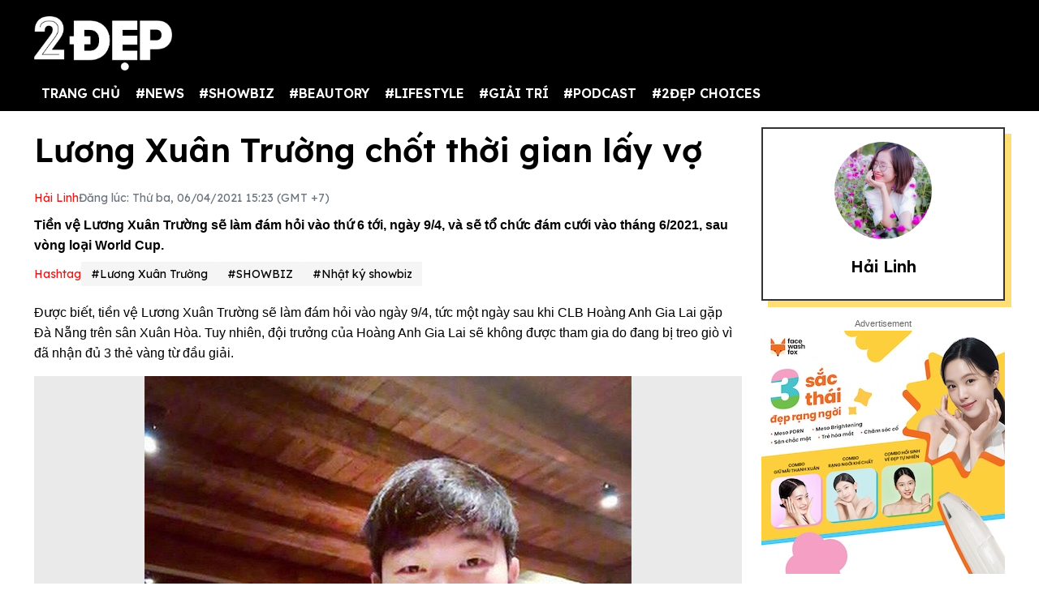

--- FILE ---
content_type: text/html; charset=UTF-8
request_url: https://2dep.vn/luong-xuan-truong-chot-thoi-gian-lay-vo-01108382.html
body_size: 15222
content:
<!DOCTYPE html>
<html lang="vi" xmlns="http://www.w3.org/1999/xhtml">
<head prefix="og: http://ogp.me/ns# fb: http://ogp.me/ns/fb# article: http://ogp.me/ns/article#">
<meta charset="utf-8"/>
<meta http-equiv="Content-Type" content="text/html; charset=utf-8" />
<meta http-equiv="x-ua-compatible" content="ie=edge" />
<meta http-equiv="content-language" itemprop="inLanguage" content="vi"/>
<title>Lương Xuân Trường chốt thời gian lấy vợ</title>
<meta name="robots" content="max-image-preview:large,index,follow,all" />
<meta name="GOOGLEBOT" content="max-image-preview:large,index,follow,all" />
<meta name="viewport" content="width=device-width,initial-scale=1,shrink-to-fit=no">
<meta name="language" content="vietnamese" />
<meta name="copyright" content="Copyright © 2020 by 2dep.vn" />
<meta name="description" content="Tiền vệ Lương Xuân Trường sẽ làm đám hỏi vào thứ 6 tới, ngày 9/4, và sẽ tổ chức đám cưới vào tháng 6/2021, sau vòng loại World Cup." />
<meta name="keywords" content="Lương Xuân Trường, Lương Xuân Trường cưới vợ, Ngô Mai Nhuệ Giang, Hoàng Anh Gia Lai, Công Phượng" />
<meta name="news_keywords" content="Lương Xuân Trường, Lương Xuân Trường cưới vợ, Ngô Mai Nhuệ Giang, Hoàng Anh Gia Lai, Công Phượng" />
<meta name="theme-color" content="#000">
<meta property="og:site_name" content="2dep.vn" />
<meta property="og:type" content="article" />
<meta property="og:locale" content="vi_VN" />
<meta property="og:title" itemprop="name" content="Lương Xuân Trường chốt thời gian lấy vợ" />
<meta property="og:url" itemprop="url" content="https://2dep.vn/luong-xuan-truong-chot-thoi-gian-lay-vo-01108382.html" />
<meta property="og:description" content="Tiền vệ Lương Xuân Trường sẽ làm đám hỏi vào thứ 6 tới, ngày 9/4, và sẽ tổ chức đám cưới vào tháng 6/2021, sau vòng loại World Cup." />
<meta property="og:image" itemprop="thumbnailUrl" content="https://media.2dep.vn/upload/nguyenkhanhlinh/2021/04/06/luong-xuan-truong-chot-thoi-gian-lay-vo-social-1617692943.jpg" />
<meta property="og:image:width" content="1200" />
<meta property="og:image:height" content="630" />
<link rel="canonical" href="https://2dep.vn/luong-xuan-truong-chot-thoi-gian-lay-vo-01108382.html" />
<link rel="amphtml" href="https://2dep.vn/amp/luong-xuan-truong-chot-thoi-gian-lay-vo-01108382.html" />
<link rel="shortcut icon" href="https://2dep.vn/favicon.ico" type="image/x-icon">
<link href="https://2dep.vn/apple-touch-icon.png" rel="apple-touch-icon" type="image/png"/>
<link href="https://2dep.vn/res2022/static/css/style.css?20230814v2" rel="stylesheet">
<link href="https://2dep.vn/res2022/static/css/mobile.css?20230814v2" rel="stylesheet">
<link href="https://2dep.vn/res2022/static/css/custom.css?20230830v11" rel="stylesheet">
<meta name="author" content="Hải Linh" />
<script type="application/ld+json">
    {
        "@context": "http://schema.org",
        "@type": "NewsArticle",
        "mainEntityOfPage":{ "@type":"WebPage", "@id":"https://2dep.vn/luong-xuan-truong-chot-thoi-gian-lay-vo-01108382.html" },
        "headline": "Lương Xuân Trường chốt thời gian lấy vợ",
        "description": "Tiền vệ Lương Xuân Trường sẽ làm đám hỏi vào thứ 6 tới, ngày 9/4, và sẽ tổ chức đám cưới vào tháng 6/2021, sau vòng loại World Cup.",
        "datePublished": "2021-04-06T15:23:00+07:00",
        "dateModified": "2021-04-06T15:25:54+07:00",
        "author": {
            "@type": "Person",
            "name": "Hải Linh",
            "url": "https://2dep.vn/auth/hai-linh-87.html"
        },
        "publisher": {
            "@type": "Organization",
            "name": "2ĐẸP",
            "logo":{ "@type":"ImageObject", "url":"https://2dep.vn/logo2dep.png", "width":500, "height":112 }
        },
        "image": {
            "@type": "ImageObject",
            "url": "https://media.2dep.vn/upload/nguyenkhanhlinh/2021/04/06/luong-xuan-truong-chot-thoi-gian-lay-vo-1-1617692943.jpg",
            "width": 1200,
            "height": 630
        }
    }
</script>
<script type="application/ld+json">
    {
    "@context": "http://schema.org",
    "@type": "BreadcrumbList",
    "itemListElement":
    [
        {
            "@type": "ListItem",
            "position": 1,
            "item":
            {
              "@id": "https://2dep.vn",
              "name": "Trang chủ"
            }
        },
        {
            "@type": "ListItem",
            "position": 2,
            "item":
            {
              "@id": "https://2dep.vn/showbiz.html",
              "name": "SHOWBIZ"
            }
        },
        {
            "@type": "ListItem",
            "position": 3,
            "item":
            {
              "@id": "https://2dep.vn/giai-tri.html",
              "name": "Nhật ký showbiz"
            }
        }

    ]
    }
</script>
<script type="application/ld+json">
    {
        "@context" : "http://schema.org",
        "@type" : "Organization",
        "name" : "2ĐẸP",
        "url" : "https://2dep.vn",
        "logo":{ "@type":"ImageObject", "url":"https://2dep.vn/logo2dep.png", "width":500, "height":112 }
    }
</script>
<script type="application/ld+json">
{
    "@context" : "http://schema.org",
    "@type" : "WebSite",
    "name" : "2ĐẸP",
    "alternateName" : "Tin tức tổng hợp 24h - Cập nhật tin hot tin online mỗi ngày về thời trang, giải trí, cuộc sống trên 2ĐẸP.",
    "url" : "https://2dep.vn"}
</script>
<script type="application/ld+json">
{
    "@context": "http://schema.org",
    "@type": "Person",
    "name": "2ĐẸP",
    "url": "https://2dep.vn",
    "sameAs": [
        "https://www.facebook.com/2depmagazine",
        "https://twitter.com/2depofficial",
        "https://www.youtube.com/channel/UCr1UgLp_1DaSScAQTO0rinQ"
    ]}
</script>

<meta property="dable:item_id" content="108382">
<meta property="dable:author" content="Hải Linh" />
<meta property="article:section" content="Nhật ký showbiz">

    <meta property="article:section2" content="SHOWBIZ">

    <link rel="amphtml" href="https://2dep.vn/amp/luong-xuan-truong-chot-thoi-gian-lay-vo-01108382.html" />

<meta property="article:published_time" content="2021-04-06T15:23:00+07:00">
<script async src="https://pagead2.googlesyndication.com/pagead/js/adsbygoogle.js?client=ca-pub-6820740418875472"  crossorigin="anonymous"></script>

<meta name="theme-color" content="#EA1717">
<!-- Global site tag (gtag.js) - Google Analytics -->
<script async src="https://www.googletagmanager.com/gtag/js?id=UA-178761259-1"></script>
<script >
  window.dataLayer = window.dataLayer || [];
  function gtag(){dataLayer.push(arguments);}
  gtag('js', new Date());

  gtag('config', 'UA-178761259-1');
</script>
<!-- Global site tag (gtag.js) - Google Analytics -->
<script async src="https://www.googletagmanager.com/gtag/js?id=G-2C0WJEVB6K"></script>
<script>
  window.dataLayer = window.dataLayer || [];
  function gtag(){dataLayer.push(arguments);}
  gtag('js', new Date());

  gtag('config', 'G-2C0WJEVB6K');
</script>
 <!-- Yandex -->
<meta name="yandex-verification" content="c8c3397c7022a774" />
<meta name="viewport" content="width=device-width, initial-scale=1.0, user-scalable=yes" />
<meta name="facebook-domain-verification" content="rnwiwh62xno3drlhgczr6s3t8ok5ld" />
<meta name="revisit-after" content="1 days"/>

<script async src="https://cdn.unibotscdn.com/ubplayer/player.js"></script>
<meta property="fb:pages" content="198518663634736" />
<meta property="fb:pages" content="115097024532405" />
<meta name="author" content="2Dep.vn" />
<script async data-id="101415840" src="//static.getclicky.com/js"></script>

<!-- Google Tag Manager -->
<script>(function(w,d,s,l,i){w[l]=w[l]||[];w[l].push({'gtm.start':
new Date().getTime(),event:'gtm.js'});var f=d.getElementsByTagName(s)[0],
j=d.createElement(s),dl=l!='dataLayer'?'&l='+l:'';j.async=true;j.src=
'https://www.googletagmanager.com/gtm.js?id='+i+dl;f.parentNode.insertBefore(j,f);
})(window,document,'script','dataLayer','GTM-NZBW3THM');</script>
<!-- End Google Tag Manager -->

<!-- Google Tag Manager (noscript) -->
<noscript><iframe src="https://www.googletagmanager.com/ns.html?id=GTM-NZBW3THM"
height="0" width="0" style="display:none;visibility:hidden"></iframe></noscript>
<!-- End Google Tag Manager (noscript) --><script>
  var arfAsync = arfAsync || [];
</script>
<script id="arf-core-js" onerror="window.admerrorload=true;" src="//media1.admicro.vn/cms/Arf.min.js" async></script>
</head>
<body>
<div class="header-top" style="margin-bottom: 0;">
    <header class="container header">
        <div class="menutop logo-box">
            <a class="mobile-menu-btn" href="https://2dep.vn/xu-huong.html"><img class="d-block" src="https://2dep.vn/res2022/static/images/trending-up.svg" alt="menu-icon" width="20px" height="20px"></a>
                        <a href="https://2dep.vn" class="hide-on-mobile"><img src="https://2dep.vn/res2022/static/images/logo-white.png" alt="Mạng xã hội 2Đẹp" title="Mạng xã hội 2Đẹp" class="logo hide-on-mobile" width="170"></a>
            <a href="https://2dep.vn"><img src="https://2dep.vn/res2022/static/images/logo-white.png" alt="Mạng xã hội 2Đẹp" title="Mạng xã hội 2Đẹp" class="logo logo-mobile" width="72" height="28"></a>
                        <button class="mobile-menu-btn" id="toggleMenu">
                <img class="d-block" src="https://2dep.vn/res2022/static/images/icons/open-menu.svg" alt="menu-icon" width="20px" height="20px">
            </button>
        </div>
    </header>
</div>
<div class="header-top header-top-2">
    <header class="container header">
        <div class="d-flex justify-content-between mobile-menu" id="mobileMenu">
            <div class="menu category">
                <a href="https://2dep.vn">TRANG CHỦ</a>
                                <div class="dropdown-parent">
                    <a href="https://2dep.vn/song.html">#NEWS</a>
                                        <div class="dropdown-content">
                                                <a class="dropdown-item nav-link" href="https://2dep.vn/nhip-dap-cuoc-song.html">Nóng trên MXH</a>
                                                <a class="dropdown-item nav-link" href="https://2dep.vn/tin-tieu-diem.html">Tin tiêu điểm</a>
                                            </div>
                                    </div>
                                <div class="dropdown-parent">
                    <a href="https://2dep.vn/showbiz.html">#SHOWBIZ</a>
                                        <div class="dropdown-content">
                                                <a class="dropdown-item nav-link" href="https://2dep.vn/celebrity.html">Celebrity</a>
                                                <a class="dropdown-item nav-link" href="https://2dep.vn/giai-tri.html">Nhật ký showbiz</a>
                                            </div>
                                    </div>
                                <div class="dropdown-parent">
                    <a href="https://2dep.vn/gu-dep.html">#BEAUTORY</a>
                                        <div class="dropdown-content">
                                                <a class="dropdown-item nav-link" href="https://2dep.vn/make-up-skincare.html">Chăm da họa mặt</a>
                                                <a class="dropdown-item nav-link" href="https://2dep.vn/dep.html">Độ dáng</a>
                                                <a class="dropdown-item nav-link" href="https://2dep.vn/toc.html">Tóc</a>
                                                <a class="dropdown-item nav-link" href="https://2dep.vn/thoi-trang.html">Thời trang</a>
                                                <a class="dropdown-item nav-link" href="https://2dep.vn/beauty-by-season.html">Beauty by season</a>
                                            </div>
                                    </div>
                                <div class="dropdown-parent">
                    <a href="https://2dep.vn/lifestyle.html">#LIFESTYLE</a>
                                        <div class="dropdown-content">
                                                <a class="dropdown-item nav-link" href="https://2dep.vn/nha-hay.html">Sống đẹp sống nhàn</a>
                                                <a class="dropdown-item nav-link" href="https://2dep.vn/nguoi-sanh-an.html">Ăn sung uống sướng</a>
                                                <a class="dropdown-item nav-link" href="https://2dep.vn/du-lich-va-kham-pha.html">Du lịch và khám phá</a>
                                                <a class="dropdown-item nav-link" href="https://2dep.vn/tra-chieu-cung-2-dep.html">Trà chiều cùng 2 Đẹp</a>
                                                <a class="dropdown-item nav-link" href="https://2dep.vn/trang-tri-nha-cua.html">Trang trí nhà cửa</a>
                                                <a class="dropdown-item nav-link" href="https://2dep.vn/tam-su.html">Tâm sự</a>
                                            </div>
                                    </div>
                                <div class="dropdown-parent">
                    <a href="https://2dep.vn/giai-tri.html">#GIẢI TRÍ</a>
                                        <div class="dropdown-content">
                                                <a class="dropdown-item nav-link" href="https://2dep.vn/am-nhac.html">Âm nhạc</a>
                                                <a class="dropdown-item nav-link" href="https://2dep.vn/phim.html">Phim</a>
                                                <a class="dropdown-item nav-link" href="https://2dep.vn/nghe-thuat.html">Nghệ thuật</a>
                                            </div>
                                    </div>
                                <div class="dropdown-parent">
                    <a href="https://2dep.vn/podcast.html">#PODCAST</a>
                                        <div class="dropdown-content">
                                                <a class="dropdown-item nav-link" href="https://2dep.vn/interview.html">Interview</a>
                                                <a class="dropdown-item nav-link" href="https://2dep.vn/video.html">Video</a>
                                            </div>
                                    </div>
                                <div class="dropdown-parent">
                    <a href="https://2dep.vn/thuong-hieu.html">#2ĐẸP CHOICES</a>
                                        <div class="dropdown-content">
                                                <a class="dropdown-item nav-link" href="https://2dep.vn/2dep-pick.html">2Đẹp pick</a>
                                                <a class="dropdown-item nav-link" href="https://2dep.vn/best-beauty-buy.html">Best beauty buy</a>
                                            </div>
                                    </div>
                                <!--<a href="https://2dep.vn/xu-huong.html">Trending</a>-->
            </div>

            <div id="member-area"></div>
        </div>
    </header>
</div>
<div class="ads-position ads-header text-center" data-device="desktop" style="max-height:250px;"></div>
<div class="ads-position ads-header text-center" data-device="mobile" style="max-width:100%; min-height:125px;"></div>
<section class="container page-main">
    <div class="row mt row-modify">
        <div class="col-9">
            <h1 class="text-title text-title-lg mb">Lương Xuân Trường chốt thời gian lấy vợ</h1>
            <div class="dep-list dep-list-post mb-1">
                                <a href="https://2dep.vn/auth/hai-linh-87.html" data-author="Hải Linh" data-user_id="87" class="text-primary">
                    Hải Linh                </a>
                <span class="text-muted">Đăng lúc: Thứ ba, 06/04/2021 15:23 (GMT +7)</span>
            </div>
            <div class="text-sapo">Tiền vệ Lương Xuân Trường sẽ làm đám hỏi vào thứ 6 tới, ngày 9/4, và sẽ tổ chức đám cưới vào tháng 6/2021, sau vòng loại World Cup.</div>
                        <div class="ads-position ads-sapo text-center mb mt" data-device="mobile"></div>
                                    <div class="dep-list dep-list-post mb">
                <span class="text-primary">Hashtag</span>
                                    <a href="https://2dep.vn/luong-xuan-truong-e752.html" class="tag">#Lương Xuân Trường</a>
                                <a href="https://2dep.vn/showbiz.html" class="tag">#SHOWBIZ</a>                <a href="https://2dep.vn/giai-tri.html" class="tag">#Nhật ký showbiz</a>
            </div>
                                    <div class="ads-position ads-sapo text-center" data-device="desktop"></div>
                                    <div class="wysiwyg-content" id="content_detail">
                <p>Được biết, tiền vệ Lương Xuân Trường sẽ làm đám hỏi vào ngày 9/4, tức một ngày sau khi CLB Hoàng Anh Gia Lai gặp Đà Nẵng trên sân Xuân Hòa. Tuy nhiên, đội trưởng của Hoàng Anh Gia Lai sẽ không được tham gia do đang bị treo giò vì đã nhận đủ 3 thẻ vàng từ đầu giải.</p>  <figure class="expNoEdit" style="width: 100%; aspect-ratio: 0.84"><img loading="lazy" class="lazy_off" src="https://media.2dep.vn/upload/nguyenkhanhlinh/2021/04/06/luong-xuan-truong-chot-thoi-gian-lay-vo-1617692505-1.jpg" alt="Xuân Trường và bạn gái Nhuệ Giang" title="xuan truong va ban gai nhue giang" width="600" height="714" />  <figcaption>Xuân Trường và bạn gái Nhuệ Giang</figcaption>  </figure>  <p>Lễ cưới của anh sẽ được tổ chức  sau vòng loại World Cup 2022 - khu vực châu Á vào tháng 6/2021. Cô dâu chính là bạn gái lâu năm của anh - Ngô Mai Nhuệ Giang. Trước đó, vào đầu thán 3, Xuân Trường khai trương một trung tâm hồi phục <a target="_blank" title=" Thể thao" href="https://2dep.vn/the-thao.html">thể thao</a> do mình làm chủ sáng lập và đầu tư. Nhân sự kiện này, anh chàng đã giới thiệu bạn gái đến nhân viên trung tâm. Đồng thời, sau đó ít lâu, cặp đôi đã làm bữa cơm thân mật, ra mắt gia đình 2 bên tại một nhà hàng tại Hà Nội.</p><div class="ads-position ads-inpage text-center mt mb" data-device="desktop"></div><div class="ads-position ads-inpage text-center mt mb" data-device="mobile"></div>  <p>Được biết, cả hai đã yêu nhau được một thời gian dài và từng bị đồn đoán chia tay vào năm 2018. Tuy nhiên, cả hai đã chọn cách hàn gắn và giữ kín chuyện tình cảm trước công chúng. Vào năm 2019, Nhuệ Giang từng gây ồn ào với người hâm mộ của tiền vệ trên <a target="_blank" title=" mạng xã hội" href="https://2dep.vn/nong-tren-mang-xa-hoi-e132.html">mạng xã hội</a> khiến chàng cầu thủ phải ra mặt bênh vực.</p>  <figure class="expNoEdit" style="width: 100%; aspect-ratio: 0.92"><img loading="lazy" class="lazy_off" src="https://media.2dep.vn/upload/nguyenkhanhlinh/2021/04/06/luong-xuan-truong-chot-thoi-gian-lay-vo-1617692608-1.jpg" alt="Nhan sắc Ngô Mai Nhuệ Giang - bạn gái Xuân Trường" title="nhan sac ngo mai nhue giang ban gai xuan truong" width="595" height="649" />  <figcaption>Nhan sắc Ngô Mai Nhuệ Giang - bạn gái Xuân Trường</figcaption>  </figure>  <p>Về phía Nhuệ Giang, cô sinh năm 1993, hơn Xuân Trường 2 tuổi, từng theo học tại Đại học RMIT. Xuân Trường sinh năm 1995, hiện là tiền vệ của CLB Hoàng Anh Gia Lai. Anh được Tân HLV Kiatisuk trao băng đội trưởng và luôn đồng hành cùng CLB trong hành trình dẫn đầu bảng V-League 2021. Những đồng đội cùng trang lứa với anh, phần lớn đều đã lập gia đình như Phan Văn Đức, Bùi Tiến Dũng hay Công Phượng.</p>            </div>
                        <div class="ads-position ads-bottom-1 text-center mb mt" data-device="mobile"></div>
                                    <div class="post-related mt mb">
                                <a href="https://2dep.vn/tien-dao-nguyen-anh-duc-va-nhieu-cau-thu-viet-nam-khac-duoc-uu-tien-tiem-vaccine-01108089.html" class="text-reset">Tiền đạo Nguyễn Anh Đức và 46 cầu thủ được ưu tiên tiêm vaccine Covid-19</a>
                                <a href="https://2dep.vn/mc-xuan-bac-dung-chan-o-cau-thu-13-am-40-trieu-dong-tai-ai-la-trieu-phu-01107767.html" class="text-reset">MC Xuân Bắc dừng chân ở câu thứ 13, ẵm 40 triệu đồng tại Ai Là Triệu Phú</a>
                                <a href="https://2dep.vn/cau-thu-hung-dung-duoc-mien-phi-toan-bo-chi-phi-dieu-tri-chan-thuong-01107310.html" class="text-reset">Cầu thủ Hùng Dũng được miễn phí toàn bộ chi phí điều trị chấn thương</a>
                            </div>
                        <div class="action mb mt">
                                
                <div class="fb-share-button" style="background: #1877F2;padding: 9px 5px 10px 9px;display: inline-block;" data-href="https://2dep.vn/luong-xuan-truong-chot-thoi-gian-lay-vo-01108382.html" data-layout="button_count" data-size="large" data-lazy="true"><a href="javascript:;" class="fb-xfbml-parse-ignore" style="color: #fff;font-weight: 500;padding: 0 10px;font-size: 17px;"><svg fill="#ffffff" xmlns="http://www.w3.org/2000/svg" viewBox="0 0 50 50" width="35px" height="35px" style="float: left;margin-top: -4px;margin-bottom: -4px;"><title>Facebook</title><path d="M41,4H9C6.24,4,4,6.24,4,9v32c0,2.76,2.24,5,5,5h32c2.76,0,5-2.24,5-5V9C46,6.24,43.76,4,41,4z M37,19h-2c-2.14,0-3,0.5-3,2 v3h5l-1,5h-4v15h-5V29h-4v-5h4v-3c0-4,2-7,6-7c2.9,0,4,1,4,1V19z"></path></svg> Chia sẻ</a></div>
                <script>
                document.querySelector(".fb-share-button").addEventListener("click", function(event) {
                    event.preventDefault();
                    const link = 'https://www.facebook.com/sharer/sharer.php?u=' + encodeURIComponent("https://2dep.vn/luong-xuan-truong-chot-thoi-gian-lay-vo-01108382.html");
                    window.open(link, '_blank', 'location=yes,height=570,width=520,scrollbars=yes,status=yes');
                });
                </script>
                <div class="sharezalo btnZalo zalo-share-button" data-href="https://2dep.vn/luong-xuan-truong-chot-thoi-gian-lay-vo-01108382.html" data-oaid="3089992609362963104" data-layout="icon-text" data-customize="true" style="display: inline-block;vertical-align: middle;padding: 1px 5px 0;">
                    <a href="javascript:;" class="btn-zalo" onclick="return false;" title="Chia sẻ Zalo">
                        <img src="https://2dep.vn/res2022/static/images/icons/zalo.svg" width="47px" height="47px" alt="Share Zalo">
                    </a>
                </div>
                <a class="btn btn-copy btn-primary" id="copylinkshare" href="javascript:;" onclick="copyURL('https://2dep.vn/cach-lam-dua-gia-ngon-ma-nhanh-de-de-co-them-mon-phu-hap-dan-dua-com-mua-he-01142942.html'); return false;" title="Copy URL">Copy URL</a>
            </div>
                        <div class="dep-box mb mobile-visible">
                <div class="avatar ratio ratio-1by1 mb">
                    <img class="ratio-item" src="https://media.2dep.vn/resize_120x120/upload/nguyenkhanhlinh/2021/07/15/nguyenkhanhlinh1626324503.jpg" alt="avatar">
                </div>
                <h5 class="text-title mb-1"><a href="https://2dep.vn/auth/hai-linh-87.html">
                    Hải Linh                </a></h5>
            </div>
            
                                                <div class="ads-position ads-bottom-1 text-center" data-device="desktop"></div>
                        <section id="comments" class="mb mt">
                <h4 class="text-title"><span>Bình luận</span></h4>
                <div class="comment-box">
                    <div class="cmex" data-id="108382" data-numposts="4"></div>
                </div>
            </section>

                        <h2 class="text-title mb">Tin đáng chú ý</h2>
                        <div class="row card-row mb">
                <div class="col-4">
                    <a href="https://2dep.vn/lo-clip-quang-hai-hen-ho-cung-ban-gai-moi-01108367.html">
                        <div class="ratio ratio-5by3 ">
                            <img class="ratio-item lazy" loading="lazy" src="https://2dep.vn/res2022/static/images/pixel.png" data-src="https://media.2dep.vn/resize_326x195/upload/nguyenkhanhlinh/2021/04/06/lo-clip-quang-hai-hen-ho-cung-ban-gai-moi-1-1617681259.jpg" alt="Lộ clip Quang Hải hẹn hò cùng bạn gái mới">
                        </div>
                    </a>
                </div>
                <div class="col-8">
                    <div class="card-body">
                        <a href="https://2dep.vn/giai-tri.html" class="text-category">#Nhật ký showbiz</a>
                        <h3 class="text-title">
                            <a href="https://2dep.vn/lo-clip-quang-hai-hen-ho-cung-ban-gai-moi-01108367.html" class="text-reset">Lộ clip Quang Hải hẹn hò cùng bạn gái mới</a>
                        </h3>
                    </div>
                </div>
            </div>
                        <div class="row card-row mb">
                <div class="col-4">
                    <a href="https://2dep.vn/vu-khac-tiep-tuyen-bo-chia-tay-cuoc-song-doc-than-kem-anh-than-mat-voi-ngoc-trinh-01108310.html">
                        <div class="ratio ratio-5by3 ">
                            <img class="ratio-item lazy" loading="lazy" src="https://2dep.vn/res2022/static/images/pixel.png" data-src="https://media.2dep.vn/resize_326x195/upload/nguyenkhanhlinh/2021/04/05/vu-khac-tiep-tuyen-bo-chia-tay-cuoc-song-doc-than-kem-anh-than-mat-voi-ngoc-trinh-1-1617621999.jpg" alt="Vũ Khắc Tiệp tuyên bố 'chia tay cuộc sống độc thân' kèm ảnh thân mật với Ngọc Trinh">
                        </div>
                    </a>
                </div>
                <div class="col-8">
                    <div class="card-body">
                        <a href="https://2dep.vn/giai-tri.html" class="text-category">#Nhật ký showbiz</a>
                        <h3 class="text-title">
                            <a href="https://2dep.vn/vu-khac-tiep-tuyen-bo-chia-tay-cuoc-song-doc-than-kem-anh-than-mat-voi-ngoc-trinh-01108310.html" class="text-reset">Vũ Khắc Tiệp tuyên bố "chia tay cuộc sống độc thân" kèm ảnh thân mật với Ngọc Trinh</a>
                        </h3>
                    </div>
                </div>
            </div>
                        <div class="row card-row mb">
                <div class="col-4">
                    <a href="https://2dep.vn/dong-thai-moi-cua-nathan-lee-duoc-cho-la-dan-mat-ngoc-trinh-01108306.html">
                        <div class="ratio ratio-5by3 ">
                            <img class="ratio-item lazy" loading="lazy" src="https://2dep.vn/res2022/static/images/pixel.png" data-src="https://media.2dep.vn/resize_326x195/upload/nguyenkhanhlinh/2021/04/05/dong-thai-moi-cua-nathan-lee-duoc-cho-la-dan-mat-ngoc-trinh-1-1617619627.jpg" alt="Động thái mới của Nathan Lee được cho là 'dằn mặt' Ngọc Trinh">
                        </div>
                    </a>
                </div>
                <div class="col-8">
                    <div class="card-body">
                        <a href="https://2dep.vn/giai-tri.html" class="text-category">#Nhật ký showbiz</a>
                        <h3 class="text-title">
                            <a href="https://2dep.vn/dong-thai-moi-cua-nathan-lee-duoc-cho-la-dan-mat-ngoc-trinh-01108306.html" class="text-reset">Động thái mới của Nathan Lee được cho là "dằn mặt" Ngọc Trinh</a>
                        </h3>
                    </div>
                </div>
            </div>
            
                        <h2 class="text-title mb">Chủ đề mới trên 2Đẹp</h2>
            <div class="row">
                                <div class="col-4 mb-2">
                    <article class="card">
                        <a href="https://2dep.vn/review-tiem-bap-karisma-chi-phi-bao-nhieu-dia-chi-nao-duoc-danh-gia-tot-01146615.html">
                            <div class="ratio ratio-5by3 ">
                                <img class="ratio-item lazy" loading="lazy" src="https://2dep.vn/res2022/static/images/pixel.png" data-src="https://media.2dep.vn/resize_313x188/upload/hang/2026/01/22/review-tiem-bap-karisma-chi-phi-bao-nhieu-dia-chi-nao-duoc-danh-gia-tot-1-1769074820.jpg" alt="Review tiêm BAP Karisma: Chi phí bao nhiêu, địa chỉ nào được đánh giá tốt?">
                            </div>
                        </a>
                        <div class="card-body">
                            <span class="text-category">Nhi Nguyen</span>
                            <h3 class="text-title">
                                <a href="https://2dep.vn/review-tiem-bap-karisma-chi-phi-bao-nhieu-dia-chi-nao-duoc-danh-gia-tot-01146615.html" class="text-reset">Review tiêm BAP Karisma: Chi phí bao nhiêu, địa chỉ nào được đánh giá tốt?</a>
                            </h3>
                        </div>
                    </article>
                </div>
                                <div class="col-4 mb-2">
                    <article class="card">
                        <a href="https://2dep.vn/face-wash-fox-chuoi-spa-lam-dep-lon-nhat-viet-nam-voi-hon-50-cua-hang-01146607.html">
                            <div class="ratio ratio-5by3 ">
                                <img class="ratio-item lazy" loading="lazy" src="https://2dep.vn/res2022/static/images/pixel.png" data-src="https://media.2dep.vn/resize_313x188/upload/steven/2025/08/29/face-wash-fox-chuoi-spa-lam-dep-lon-nhat-viet-nam-voi-hon-50-cua-hang-1-1756450229.jpg" alt="Face Wash Fox – Chuỗi spa làm đẹp lớn nhất Việt Nam với hơn 50 cửa hàng">
                            </div>
                        </a>
                        <div class="card-body">
                            <span class="text-category">Fox</span>
                            <h3 class="text-title">
                                <a href="https://2dep.vn/face-wash-fox-chuoi-spa-lam-dep-lon-nhat-viet-nam-voi-hon-50-cua-hang-01146607.html" class="text-reset">Face Wash Fox – Chuỗi spa làm đẹp lớn nhất Việt Nam với hơn 50 cửa hàng</a>
                            </h3>
                        </div>
                    </article>
                </div>
                                <div class="col-4 mb-2">
                    <article class="card">
                        <a href="https://2dep.vn/doanh-nghiep-nen-chon-goi-google-workspace-nao-tu-van-chuyen-sau-tu-adtimi-01146596.html">
                            <div class="ratio ratio-5by3 ">
                                <img class="ratio-item lazy" loading="lazy" src="https://2dep.vn/res2022/static/images/pixel.png" data-src="https://media.2dep.vn/resize_313x188/upload/hang/2025/05/22/doanh-nghiep-nen-chon-goi-google-workspace-nao-tu-van-chuyen-sau-tu-adtimin-1-1747909173.jpg" alt="Doanh nghiệp nên chọn gói Google Workspace nào? Tư vấn chuyên sâu từ Adtimin">
                            </div>
                        </a>
                        <div class="card-body">
                            <span class="text-category">Nhi Nguyen</span>
                            <h3 class="text-title">
                                <a href="https://2dep.vn/doanh-nghiep-nen-chon-goi-google-workspace-nao-tu-van-chuyen-sau-tu-adtimi-01146596.html" class="text-reset">Doanh nghiệp nên chọn gói Google Workspace nào? Tư vấn chuyên sâu từ Adtimin</a>
                            </h3>
                        </div>
                    </article>
                </div>
                                <div class="col-4 mb-2">
                    <article class="card">
                        <a href="https://2dep.vn/phuong-phap-dieu-tri-bong-mat-quang-tham-hieu-qua-tu-chuyen-gia-01146595.html">
                            <div class="ratio ratio-5by3 ">
                                <img class="ratio-item lazy" loading="lazy" src="https://2dep.vn/res2022/static/images/pixel.png" data-src="https://media.2dep.vn/resize_313x188/upload/hang/2025/03/28/phuong-phap-dieu-tri-bong-mat-quang-tham-hieu-qua-tu-chuyen-gia-1-1743145528.jpg" alt="Phương pháp điều trị bọng mắt, quầng thâm hiệu quả từ chuyên gia ">
                            </div>
                        </a>
                        <div class="card-body">
                            <span class="text-category">Nhi Nguyen</span>
                            <h3 class="text-title">
                                <a href="https://2dep.vn/phuong-phap-dieu-tri-bong-mat-quang-tham-hieu-qua-tu-chuyen-gia-01146595.html" class="text-reset">Phương pháp điều trị bọng mắt, quầng thâm hiệu quả từ chuyên gia </a>
                            </h3>
                        </div>
                    </article>
                </div>
                                <div class="col-4 mb-2">
                    <article class="card">
                        <a href="https://2dep.vn/miss-earth-vietnam-ceo-vo-thi-ngoc-dung-nguon-cam-hung-cho-phu-nu-01146594.html">
                            <div class="ratio ratio-5by3 ">
                                <img class="ratio-item lazy" loading="lazy" src="https://2dep.vn/res2022/static/images/pixel.png" data-src="https://media.2dep.vn/resize_313x188/upload/hang/2025/03/26/miss-earth-vietnam-ceo-vo-thi-ngoc-dung-nguon-cam-hung-cho-phu-nu-yeu-the-thao-1-1742959959.jpg" alt="Miss Earth Vietnam & CEO Võ Thị Ngọc Dung: Nguồn Cảm Hứng Cho Phụ Nữ Yêu Thể Thao">
                            </div>
                        </a>
                        <div class="card-body">
                            <span class="text-category">Nhi Nguyen</span>
                            <h3 class="text-title">
                                <a href="https://2dep.vn/miss-earth-vietnam-ceo-vo-thi-ngoc-dung-nguon-cam-hung-cho-phu-nu-01146594.html" class="text-reset">Miss Earth Vietnam & CEO Võ Thị Ngọc Dung: Nguồn Cảm Hứng Cho Phụ Nữ Yêu Thể Thao</a>
                            </h3>
                        </div>
                    </article>
                </div>
                                <div class="col-4 mb-2">
                    <article class="card">
                        <a href="https://2dep.vn/bk8-news-la-nha-tai-tro-moi-cua-doi-dua-xe-gresini-racing-motogp-01146593.html">
                            <div class="ratio ratio-5by3 ">
                                <img class="ratio-item lazy" loading="lazy" src="https://2dep.vn/res2022/static/images/pixel.png" data-src="https://media.2dep.vn/resize_313x188/upload/hang/2025/03/12/bk8-news-la-nha-tai-tro-moi-cua-doi-dua-xe-gresini-racing-motogp-trong-2-mua-giai-2025-va-2026-1-1741797182.jpg" alt="BK8 News là nhà tài trợ mới của Đội đua xe Gresini Racing MotoGP trong 2 mùa giải 2025 và 2026">
                            </div>
                        </a>
                        <div class="card-body">
                            <span class="text-category">Nhi Nguyen</span>
                            <h3 class="text-title">
                                <a href="https://2dep.vn/bk8-news-la-nha-tai-tro-moi-cua-doi-dua-xe-gresini-racing-motogp-01146593.html" class="text-reset">BK8 News là nhà tài trợ mới của Đội đua xe Gresini Racing MotoGP trong 2 mùa giải 2025 và 2026</a>
                            </h3>
                        </div>
                    </article>
                </div>
                                <div class="col-4 mb-2">
                    <article class="card">
                        <a href="https://2dep.vn/discover-the-allure-of-unique-white-outfits-women-adore-01146591.html">
                            <div class="ratio ratio-5by3 ">
                                <img class="ratio-item lazy" loading="lazy" src="https://2dep.vn/res2022/static/images/pixel.png" data-src="https://media.2dep.vn/resize_313x188//upload/system/2025/02/28/mha65pue4kki4aonouk0qexksxnhpesikrsm7qsh-145004.jpg" alt="Discover the Allure of Unique White Outfits Women Adore">
                            </div>
                        </a>
                        <div class="card-body">
                            <span class="text-category">2Đẹp</span>
                            <h3 class="text-title">
                                <a href="https://2dep.vn/discover-the-allure-of-unique-white-outfits-women-adore-01146591.html" class="text-reset">Discover the Allure of Unique White Outfits Women Adore</a>
                            </h3>
                        </div>
                    </article>
                </div>
                                <div class="col-4 mb-2">
                    <article class="card">
                        <a href="https://2dep.vn/bo-suu-tap-vong-bac-nam-an-tuong-tao-dau-an-ca-nhan-01146590.html">
                            <div class="ratio ratio-5by3 ">
                                <img class="ratio-item lazy" loading="lazy" src="https://2dep.vn/res2022/static/images/pixel.png" data-src="https://media.2dep.vn/resize_313x188/upload/hang/2025/01/16/bo-suu-tap-vong-bac-nam-an-tuong-tao-dau-an-ca-nhan-1-1737037412.jpg" alt="Bộ Sưu Tập Vòng Bạc Nam Ấn Tượng, Tạo Dấu Ấn Cá Nhân">
                            </div>
                        </a>
                        <div class="card-body">
                            <span class="text-category">vuthive</span>
                            <h3 class="text-title">
                                <a href="https://2dep.vn/bo-suu-tap-vong-bac-nam-an-tuong-tao-dau-an-ca-nhan-01146590.html" class="text-reset">Bộ Sưu Tập Vòng Bạc Nam Ấn Tượng, Tạo Dấu Ấn Cá Nhân</a>
                            </h3>
                        </div>
                    </article>
                </div>
                                <div class="col-4 mb-2">
                    <article class="card">
                        <a href="https://2dep.vn/hanh-trinh-kham-pha-ve-dep-tiem-an-cua-viet-nam-01146587.html">
                            <div class="ratio ratio-5by3 ">
                                <img class="ratio-item lazy" loading="lazy" src="https://2dep.vn/res2022/static/images/pixel.png" data-src="https://media.2dep.vn/resize_313x188//upload/system/2024/12/11/post17338987057-134003.jpg" alt="Hành trình khám phá vẻ đẹp tiềm ẩn của Việt Nam">
                            </div>
                        </a>
                        <div class="card-body">
                            <span class="text-category">2Đẹp</span>
                            <h3 class="text-title">
                                <a href="https://2dep.vn/hanh-trinh-kham-pha-ve-dep-tiem-an-cua-viet-nam-01146587.html" class="text-reset">Hành trình khám phá vẻ đẹp tiềm ẩn của Việt Nam</a>
                            </h3>
                        </div>
                    </article>
                </div>
                            </div>
                    </div>

        <div class="col-3">
                        <div class="dep-box mb hide-on-mobile">
                <div class="avatar ratio ratio-1by1 mb">
                    <img class="ratio-item" src="https://media.2dep.vn/resize_120x120/upload/nguyenkhanhlinh/2021/07/15/nguyenkhanhlinh1626324503.jpg" alt="avatar">
                </div>
                <h5 class="text-title mb-1"><a href="https://2dep.vn/auth/hai-linh-87.html">Hải Linh</a></h5>
            </div>
                                    <div class="ads-position ads-right-1 text-center" data-device="desktop"></div>
                                    <h2 class="text-title text-title-heading mb mt">News feed</h2>
            <div class="list-post">
                                <article class="card mb">
                    <a href="https://2dep.vn/hang-du-muc-khi-phu-nu-gioi-giang-van-la-nan-nhan-cua-bao-luc-gia-dinh-01146077.html">
                        <div class="ratio ratio-5by3 ">
                            <img class="ratio-item lazy" loading="lazy" src="https://2dep.vn/res2022/static/images/pixel.png" data-src="https://media.2dep.vn/resize_313x188/upload/phuongmai/2024/06/25/hang-du-muc-khi-phu-nu-gioi-giang-van-la-nan-nhan-cua-bao-luc-gia-dinh-1-1719287066.jpg" alt="HẰNG DU MỤC - KHI PHỤ NỮ GIỎI GIANG VẪN LÀ NẠN NHÂN CỦA BẠO LỰC GIA ĐÌNH">
                        </div>
                    </a>
                    <div class="card-body">
                        <a href="https://2dep.vn/nhip-dap-cuoc-song.html" class="text-category">#Nóng trên MXH</a>
                        <h3 class="text-title">
                            <a href="https://2dep.vn/hang-du-muc-khi-phu-nu-gioi-giang-van-la-nan-nhan-cua-bao-luc-gia-dinh-01146077.html" class="text-reset">HẰNG DU MỤC - KHI PHỤ NỮ GIỎI GIANG VẪN LÀ NẠN NHÂN CỦA BẠO LỰC GIA ĐÌNH</a>
                        </h3>
                    </div>
                </article>
                                <article class="card mb">
                    <a href="https://2dep.vn/vdv-tddc-noi-tieng-pham-nhu-phuong-va-nhung-thi-phi-gan-day-01146051.html">
                        <div class="ratio ratio-5by3 ">
                            <img class="ratio-item lazy" loading="lazy" src="https://2dep.vn/res2022/static/images/pixel.png" data-src="https://media.2dep.vn/resize_313x188/upload/phuongmai/2024/06/15/vdv-tddc-noi-tieng-pham-nhu-phuong-va-nhung-thi-phi-gan-day-1-1718421934.jpg" alt="VĐV TDDC NỔI TIẾNG - PHẠM NHƯ PHƯƠNG VÀ NHỮNG THỊ PHI GẦN ĐÂY">
                        </div>
                    </a>
                    <div class="card-body">
                        <a href="https://2dep.vn/celebrity.html" class="text-category">#Celebrity</a>
                        <h3 class="text-title">
                            <a href="https://2dep.vn/vdv-tddc-noi-tieng-pham-nhu-phuong-va-nhung-thi-phi-gan-day-01146051.html" class="text-reset">VĐV TDDC NỔI TIẾNG - PHẠM NHƯ PHƯƠNG VÀ NHỮNG THỊ PHI GẦN ĐÂY</a>
                        </h3>
                    </div>
                </article>
                                <article class="card mb">
                    <a href="https://2dep.vn/trieu-lo-tu-khoe-anh-goi-cam-netizen-nao-loan-vi-loat-hinh-xam-day-dac-tre-01146008.html">
                        <div class="ratio ratio-5by3 ">
                            <img class="ratio-item lazy" loading="lazy" src="https://2dep.vn/res2022/static/images/pixel.png" data-src="https://media.2dep.vn/resize_313x188/upload/duongduong/2023/11/28/trieu-lo-tu-khoe-anh-goi-cam-netizen-nao-loan-vi-loat-hinh-xam-day-dac-tren-co-the-1-1701142802.jpg" alt="Triệu Lộ Tư khoe ảnh gợi cảm, netizen náo loạn vì loạt hình xăm dày đặc trên cơ thể">
                        </div>
                    </a>
                    <div class="card-body">
                        <a href="https://2dep.vn/showbiz.html" class="text-category">#SHOWBIZ</a>
                        <h3 class="text-title">
                            <a href="https://2dep.vn/trieu-lo-tu-khoe-anh-goi-cam-netizen-nao-loan-vi-loat-hinh-xam-day-dac-tre-01146008.html" class="text-reset">Triệu Lộ Tư khoe ảnh gợi cảm, netizen náo loạn vì loạt hình xăm dày đặc trên cơ thể</a>
                        </h3>
                    </div>
                </article>
                                <article class="card mb">
                    <a href="https://2dep.vn/vo-chong-khac-viet-du-cuoi-doan-hai-my-van-hau-01145991.html">
                        <div class="ratio ratio-5by3 ">
                            <img class="ratio-item lazy" loading="lazy" src="https://2dep.vn/res2022/static/images/pixel.png" data-src="https://media.2dep.vn/resize_313x188/upload/bingbing/2023/11/26/vo-chong-khac-viet-du-cuoi-doan-hai-my-van-hau-1-1701012992.jpg" alt="Vợ chồng Khắc Việt dự cưới Doãn Hải My - Văn Hậu">
                        </div>
                    </a>
                    <div class="card-body">
                        <a href="https://2dep.vn/showbiz.html" class="text-category">#SHOWBIZ</a>
                        <h3 class="text-title">
                            <a href="https://2dep.vn/vo-chong-khac-viet-du-cuoi-doan-hai-my-van-hau-01145991.html" class="text-reset">Vợ chồng Khắc Việt dự cưới Doãn Hải My - Văn Hậu</a>
                        </h3>
                    </div>
                </article>
                                <article class="card mb">
                    <a href="https://2dep.vn/man-do-sac-mot-9-mot-10-tai-su-kien-vogue-cua-dich-le-nhiet-ba-va-co-luc-01145986.html">
                        <div class="ratio ratio-5by3 ">
                            <img class="ratio-item lazy" loading="lazy" src="https://2dep.vn/res2022/static/images/pixel.png" data-src="https://media.2dep.vn/resize_313x188/upload/duongduong/2023/11/24/man-do-sac-mot-9-mot-10-tai-su-kien-vogue-cua-dich-le-nhiet-ba-va-co-luc-na-trat-1-1700841056.jpg" alt="Màn đọ sắc 'một 9 một 10' tại sự kiện Vogue của Địch Lệ Nhiệt Ba và Cổ Lực Na Trát">
                        </div>
                    </a>
                    <div class="card-body">
                        <a href="https://2dep.vn/song.html" class="text-category">#NEWS</a>
                        <h3 class="text-title">
                            <a href="https://2dep.vn/man-do-sac-mot-9-mot-10-tai-su-kien-vogue-cua-dich-le-nhiet-ba-va-co-luc-01145986.html" class="text-reset">Màn đọ sắc "một 9 một 10" tại sự kiện Vogue của Địch Lệ Nhiệt Ba và Cổ Lực Na Trát</a>
                        </h3>
                    </div>
                </article>
                            </div>
                                    <div class="ads-position ads-right-2 text-center" data-device="desktop"></div>
                                    <h2 class="text-title text-title-heading mb mt">Recommend</h2>
                        <div class="row row-fixed card-row mt">
                <div class="col-4">
                    <a href="https://2dep.vn/review-tiem-bap-karisma-chi-phi-bao-nhieu-dia-chi-nao-duoc-danh-gia-tot-01146615.html">
                        <div class="ratio ratio-13by10">
                            <img class="ratio-item lazy" loading="lazy" src="https://2dep.vn/res2022/static/images/pixel.png" data-src="https://media.2dep.vn/resize_105x137/upload/hang/2026/01/22/review-tiem-bap-karisma-chi-phi-bao-nhieu-dia-chi-nao-duoc-danh-gia-tot-2-1769074820.jpg" alt="Review tiêm BAP Karisma: Chi phí bao nhiêu, địa chỉ nào được đánh giá tốt?">
                        </div>
                    </a>
                </div>
                <div class="col-8">
                    <div class="card-body card-body-sm">
                        <span class="text-category">Nhi Nguyen</span>
                        <h3 class="text-title text-title-xs">
                            <a href="https://2dep.vn/review-tiem-bap-karisma-chi-phi-bao-nhieu-dia-chi-nao-duoc-danh-gia-tot-01146615.html" class="text-reset">Review tiêm BAP Karisma: Chi phí bao nhiêu, địa chỉ nào được đánh giá tốt?</a>
                        </h3>
                    </div>
                </div>
            </div>
                                    <div class="ads-position ads-right-3 text-center" data-device="desktop"></div>
            <div class="ads-position ads-right-4 text-center" data-device="desktop"></div>
                        
            
<!--TEXTLINK BOX-->
<!--DATA GET FROM TEXTLINK REDIS 104--><!--TEXTLINK BOX-->        </div>
    </div>
</section>
<div class="ads-position ads-footer text-center" data-device="desktop"></div>
<div class="ads-position ads-footer text-center" data-device="mobile" style="height: 102px;"></div>
<div class="footer-bottom">
    <footer class="container footer">
        <div class="row">
            <div class="col-3">
                <div class="logo-box-footer">
                    <img class="lazy" loading="lazy" src="https://2dep.vn/res2022/static/images/pixel.png" data-src="https://2dep.vn/res2022/static/images/logo-white.png" alt="logo" width="170" height="67">
                </div>
            </div>
            <div class="col-5">
                <div class="text-white small">
                    Công ty cổ phần Art App<br>
                    Giấy phép thiết lập MXH số 267/GP-BTTTT, Ký ngày 26/05/2022<br>
                    Địa chỉ Hà Nội: Tầng 04, Tòa nhà Star, Lô D32 KĐT Cầu Giấy, Đường Dương Đình Nghệ, Yên Hòa, Cầu Giấy, Hà Nội.<br>
                    Địa chỉ TP HCM: Lầu 6, số 24 Bạch Đằng, Phường 2, Quận Tân Bình, Thành phố Hồ Chí Minh, Việt Nam<br>
                    Điện thoại: 0868021912<br>
                    Email: <a href="/cdn-cgi/l/email-protection" class="__cf_email__" data-cfemail="f09c99959e9895b0c2949580de869e">[email&#160;protected]</a><br>
                    Người chịu trách nhiệm chính: Nguyễn Xuân Nghĩa <br>
                    © 2Đẹp 2022 . All Rights Reserved.
                </div>
            </div>
            <div class="col-4">
                <p>
                    <a href="https://2dep.vn/thoa-thuan-cung-cap-va-su-dung-dich-vu-mang-xa-hoi-01111298.html" target="_blank">Điều khoản sử dụng</a>
                </p>
                <p>
                    <a href="https://2dep.vn/chinh-sach-bao-mat-01139096.html" target="_blank">Chính sách riêng tư</a>
                </p>
                <p>Kết nối với chúng tôi</p>
                <div class="dep-list">
                    <a href="https://www.facebook.com/2depmagazine" rel="nofollow noopener" target="_blank">
                        <svg fill="#ffffff" xmlns="http://www.w3.org/2000/svg" viewBox="0 0 50 50" width="35px" height="35px">
                            <title>Facebook</title>
                            <path d="M41,4H9C6.24,4,4,6.24,4,9v32c0,2.76,2.24,5,5,5h32c2.76,0,5-2.24,5-5V9C46,6.24,43.76,4,41,4z M37,19h-2c-2.14,0-3,0.5-3,2 v3h5l-1,5h-4v15h-5V29h-4v-5h4v-3c0-4,2-7,6-7c2.9,0,4,1,4,1V19z"></path>
                        </svg>
                    </a>
                    <a href="https://www.tiktok.com/@2dep.official" rel="nofollow noopener" target="_blank">
                        <svg fill="#ffffff" xmlns="http://www.w3.org/2000/svg" viewBox="0 0 50 50" width="35px" height="35px">
                            <title>Tiktok</title>
                            <path d="M41,4H9C6.243,4,4,6.243,4,9v32c0,2.757,2.243,5,5,5h32c2.757,0,5-2.243,5-5V9C46,6.243,43.757,4,41,4z M37.006,22.323 c-0.227,0.021-0.457,0.035-0.69,0.035c-2.623,0-4.928-1.349-6.269-3.388c0,5.349,0,11.435,0,11.537c0,4.709-3.818,8.527-8.527,8.527 s-8.527-3.818-8.527-8.527s3.818-8.527,8.527-8.527c0.178,0,0.352,0.016,0.527,0.027v4.202c-0.175-0.021-0.347-0.053-0.527-0.053 c-2.404,0-4.352,1.948-4.352,4.352s1.948,4.352,4.352,4.352s4.527-1.894,4.527-4.298c0-0.095,0.042-19.594,0.042-19.594h4.016 c0.378,3.591,3.277,6.425,6.901,6.685V22.323z"></path>
                        </svg>
                    </a>
                    <a href="https://twitter.com/2depofficial" rel="nofollow noopener" target="_blank">
                        <svg fill="#ffffff" xmlns="http://www.w3.org/2000/svg" width="30" height="30" viewBox="0 0 24 24">
                            <title>Twitter</title>
                            <path d="M19 0h-14c-2.761 0-5 2.239-5 5v14c0 2.761 2.239 5 5 5h14c2.762 0 5-2.239 5-5v-14c0-2.761-2.238-5-5-5zm-.139 9.237c.209 4.617-3.234 9.765-9.33 9.765-1.854 0-3.579-.543-5.032-1.475 1.742.205 3.48-.278 4.86-1.359-1.437-.027-2.649-.976-3.066-2.28.515.098 1.021.069 1.482-.056-1.579-.317-2.668-1.739-2.633-3.26.442.246.949.394 1.486.411-1.461-.977-1.875-2.907-1.016-4.383 1.619 1.986 4.038 3.293 6.766 3.43-.479-2.053 1.08-4.03 3.199-4.03.943 0 1.797.398 2.395 1.037.748-.147 1.451-.42 2.086-.796-.246.767-.766 1.41-1.443 1.816.664-.08 1.297-.256 1.885-.517-.439.656-.996 1.234-1.639 1.697z"></path>
                        </svg>
                    </a>
                    <a href="https://www.youtube.com/channel/UCr1UgLp_1DaSScAQTO0rinQ" rel="nofollow noopener" target="_blank">
                        <svg fill="#ffffff" xmlns="http://www.w3.org/2000/svg" viewBox="0 0 64 64" width="40px" height="40px">
                            <title>Youtube</title>
                            <path d="M 16 8 C 11.582 8 8 11.582 8 16 L 8 48 C 8 52.418 11.582 56 16 56 L 48 56 C 52.418 56 56 52.418 56 48 L 56 16 C 56 11.582 52.418 8 48 8 L 16 8 z M 21.199219 14 L 23.402344 14.001953 L 24.826172 20.855469 L 24.964844 20.855469 L 26.318359 14.001953 L 28.544922 14.001953 L 26 23.472656 L 26 28.400391 L 23.8125 28.400391 L 23.808594 23.738281 L 21.199219 14 z M 31.472656 17.449219 C 32.282656 17.449219 32.941031 17.700078 33.457031 18.205078 C 33.972031 18.707078 34.232422 19.358344 34.232422 20.152344 L 34.236328 25.533203 C 34.236328 26.423203 33.985469 27.125719 33.480469 27.636719 C 32.975469 28.145719 32.281578 28.398438 31.392578 28.398438 C 30.535578 28.398438 29.854891 28.133328 29.337891 27.611328 C 28.823891 27.089328 28.569359 26.384 28.568359 25.5 L 28.564453 20.095703 L 28.566406 20.097656 C 28.566406 19.291656 28.830469 18.647875 29.355469 18.171875 C 29.879469 17.692875 30.584656 17.450219 31.472656 17.449219 z M 35.931641 17.599609 L 37.914062 17.599609 L 37.919922 25.789062 C 37.919922 26.034063 37.962875 26.215125 38.046875 26.328125 C 38.125875 26.436125 38.267219 26.496094 38.449219 26.496094 C 38.598219 26.496094 38.783953 26.422437 39.001953 26.273438 C 39.227953 26.127437 39.431234 25.936984 39.615234 25.708984 L 39.613281 17.599609 L 41.599609 17.599609 L 41.599609 28.400391 L 39.890625 28.400391 L 39.617188 27.080078 C 39.251188 27.510078 38.872609 27.836594 38.474609 28.058594 C 38.080609 28.281594 37.696219 28.400391 37.324219 28.400391 C 36.863219 28.400391 36.519156 28.242734 36.285156 27.927734 C 36.051156 27.616734 35.935547 27.146578 35.935547 26.517578 L 35.931641 17.599609 z M 31.382812 19.255859 C 31.143812 19.255859 30.948828 19.327797 30.798828 19.466797 C 30.649828 19.606797 30.576172 19.791578 30.576172 20.017578 L 30.578125 25.695312 C 30.578125 25.977313 30.646969 26.203375 30.792969 26.359375 C 30.930969 26.513375 31.127719 26.591797 31.386719 26.591797 C 31.651719 26.591797 31.859625 26.511609 32.015625 26.349609 C 32.170625 26.194609 32.25 25.972359 32.25 25.693359 L 32.246094 20.017578 C 32.246094 19.791578 32.163859 19.607797 32.005859 19.466797 C 31.848859 19.327797 31.639813 19.255859 31.382812 19.255859 z M 32 31 C 32 31 42.468484 31.000406 44.771484 31.566406 C 46.042484 31.878406 47.044766 32.799797 47.384766 33.966797 C 48.000766 36.084797 48 40.5 48 40.5 C 48 40.5 47.999812 44.91525 47.382812 47.03125 C 47.042812 48.20025 46.042484 49.119641 44.771484 49.431641 C 42.468484 49.999641 32 50 32 50 C 32 50 21.531516 49.999594 19.228516 49.433594 C 17.957516 49.121594 16.955234 48.200203 16.615234 47.033203 C 15.999234 44.915203 16 40.5 16 40.5 C 16 40.5 16.000187 36.08475 16.617188 33.96875 C 16.957187 32.80075 17.957516 31.880359 19.228516 31.568359 C 21.530516 31.000359 32 31 32 31 z M 18.800781 33.199219 L 18.800781 35.185547 L 20.800781 35.185547 L 20.800781 47.599609 L 22.800781 47.599609 L 22.800781 35.185547 L 24.800781 35.185547 L 24.800781 33.199219 L 18.800781 33.199219 z M 32 33.199219 L 32 47.599609 L 33.800781 47.599609 L 34 46.359375 C 34.63 47.133375 35.450141 47.599609 36.119141 47.599609 C 36.879141 47.599609 37.529297 47.202734 37.779297 46.427734 C 37.899297 46.009734 37.988047 45.623047 37.998047 44.748047 L 37.998047 39.535156 C 37.999047 38.552156 37.870234 37.808625 37.740234 37.390625 C 37.490234 36.615625 36.879141 36.188734 36.119141 36.177734 C 35.149141 36.167734 34.75 36.675828 34 37.548828 L 34 33.199219 L 32 33.199219 z M 24.800781 36.199219 L 24.800781 45.310547 C 24.800781 46.024547 24.899297 46.500406 25.029297 46.816406 C 25.249297 47.323406 25.699844 47.599609 26.339844 47.599609 C 27.070844 47.599609 28.010781 47.095188 28.800781 46.242188 L 29 47.599609 L 30.800781 47.599609 L 30.800781 36.199219 L 28.800781 36.199219 L 28.800781 44.892578 C 28.360781 45.468578 27.720312 45.904297 27.320312 45.904297 C 27.060313 45.904297 26.850781 45.795812 26.800781 45.507812 L 26.800781 36.199219 L 24.800781 36.199219 z M 42.230469 36.201172 C 41.220469 36.201172 40.439141 36.518281 39.869141 37.113281 C 39.439141 37.549281 39.199219 38.263312 39.199219 39.195312 L 39.199219 44.707031 C 39.199219 45.629031 39.470625 46.283938 39.890625 46.710938 C 40.460625 47.304938 41.239297 47.601562 42.279297 47.601562 C 43.309297 47.601562 44.120156 47.295156 44.660156 46.660156 C 44.900156 46.383156 45.060859 46.06575 45.130859 45.71875 C 45.140859 45.56075 45.199219 45.134906 45.199219 44.628906 L 43.199219 44.628906 L 43.199219 45.421875 C 43.199219 45.877875 42.749219 46.253906 42.199219 46.253906 C 41.649219 46.253906 41.199219 45.877875 41.199219 45.421875 L 41.199219 42.396484 L 45.199219 42.396484 L 45.199219 39.154297 C 45.199219 38.222297 44.970547 37.549281 44.560547 37.113281 C 44.010547 36.518281 43.220469 36.201172 42.230469 36.201172 z M 42.199219 37.636719 C 42.749219 37.636719 43.199219 38.004703 43.199219 38.470703 L 43.199219 41.017578 L 41.199219 41.017578 L 41.199219 38.470703 C 41.199219 38.004703 41.649219 37.636719 42.199219 37.636719 z M 35.220703 37.917969 C 35.760703 37.917969 36 38.245109 36 39.287109 L 36 44.492188 C 36 45.535187 35.760703 45.892578 35.220703 45.892578 C 34.910703 45.892578 34.32 45.683234 34 45.365234 L 34 38.542969 C 34.32 38.224969 34.910703 37.917969 35.220703 37.917969 z"></path>
                        </svg>
                    </a>
                    <a href="https://news.google.com/publications/CAAqBwgKMKmwoQswwbq5Aw" rel="nofollow noopener" target="_blank">
                        <svg fill="#ffffff" xmlns="http://www.w3.org/2000/svg" width="32" viewBox="0 0 375 374.999991" height="32" style="border-radius: 8px;">
                            <title>Google News</title>
                            <g>
                                <path d="M 344.105469 366.273438 L 32.230469 366.273438 C 19.386719 366.273438 8.917969 355.808594 8.917969 342.960938 L 8.917969 31.085938 C 8.917969 18.242188 19.386719 7.773438 32.230469 7.773438 L 344.105469 7.773438 C 356.949219 7.773438 367.417969 18.242188 367.417969 31.085938 L 367.417969 342.960938 C 367.417969 355.808594 356.949219 366.273438 344.105469 366.273438 " fill="#ffffff"></path>
                            </g>
                            <g transform="translate(50,50)">
                                <svg role="img" viewBox="0 0 24 24" xmlns="http://www.w3.org/2000/svg" id="IconChangeColor" height="280" width="280">
                                    <path d="M21.2666 21.2a.6141.6141 0 0 1-.6128.6128H3.3446a.614.614 0 0 1-.6128-.6128V8.1153a.6141.6141 0 0 1 .6128-.6128h17.3091a.6141.6141 0 0 1 .6128.6128V21.2zm-3.0315-3.4196v-1.1957a.0803.0803 0 0 0-.0803-.0803h-5.3725v1.3619h5.3725a.0817.0817 0 0 0 .0804-.083l-.0001-.0029zm.8171-2.5875v-1.2012a.0803.0803 0 0 0-.079-.0817h-6.191v1.3619h6.1896a.079.079 0 0 0 .0804-.0776v-.0041.0027zm-.8171-2.5875v-1.2066a.0803.0803 0 0 0-.0803-.0803h-5.3725v1.3619h5.3725a.0816.0816 0 0 0 .0803-.079v.004zM8.1492 14.0448v1.2257h1.7704c-.1457.749-.8049 1.2924-1.7704 1.2924-1.0906-.0405-1.9418-.9574-1.9013-2.048.0384-1.0338.8676-1.8629 1.9013-1.9013a1.77 1.77 0 0 1 1.2529.4903l.9342-.9329a3.1405 3.1405 0 0 0-2.1871-.8525c-1.8051 0-3.2684 1.4633-3.2684 3.2684 0 1.8051 1.4633 3.2684 3.2684 3.2684 1.8889 0 3.1323-1.3278 3.1323-3.1976a3.941 3.941 0 0 0-.0518-.6183l-3.0805.0054zM2.2701 7.6537a.6156.6156 0 0 1 .6128-.6128h12.1545l-1.2692-3.4904a.5952.5952 0 0 0-.7436-.3827L.3676 7.7749a.5938.5938 0 0 0-.3228.7749l2.2253 6.112V7.6537za.6156.6156 0 0 1 .6128-.6128h12.1545l-1.2692-3.4904a.5952.5952 0 0 0-.7436-.3827L.3676 7.7749a.5938.5938 0 0 0-.3228.7749l2.2253 6.112V7.6537zm21.3116-.3105l-8.803-2.3683.7517 2.0659h5.5836a.6141.6141 0 0 1 .6128.6128v8.7948l2.2471-8.3659a.5923.5923 0 0 0-.3922-.7393zm-4.4955-1.6738V2.7946a.6101.6101 0 0 0-.6115-.6074H5.5236a.6101.6101 0 0 0-.6156.6046v2.8368l8.3904-3.0519a.5937.5937 0 0 1 .7422.3895l.5447 1.498 4.5009 1.2052z" id="mainIconPathAttribute" fill="#000000"></path>
                                </svg>
                            </g>
                        </svg>
                    </a>
                </div>
                <div class="dep-list  mt">
                    <a class="icon_rss" href="https://2dep.vn/rss.html"> RSS&nbsp;<img class="lazy" loading="lazy" src="https://2dep.vn/res2022/static/images/pixel.png" data-src="https://2dep.vn/desktop/static/images/rss16x16.png" width="16px" height="16px" alt="rss feed">
                    </a>
                    <a href="https://www.dmca.com/Protection/Status.aspx?ID=b191f35e-f1a5-462e-b71c-499ef83ed10b&amp;refurl=https://2dep.vn/nhan-vat-noi-tieng.html" title="DMCA.com Protection Status" class="dmca-badge">
                        <img class="lazy" loading="lazy" src="https://2dep.vn/res2022/static/images/pixel.png" data-src="https://images.dmca.com/Badges/dmca_copyright_protected150b.png?ID=b191f35e-f1a5-462e-b71c-499ef83ed10b" alt="DMCA.com Protection Status" style="height:22px;width:106px;" width="106" height="22">
                    </a>
                    <script data-cfasync="false" src="/cdn-cgi/scripts/5c5dd728/cloudflare-static/email-decode.min.js"></script><script src="https://images.dmca.com/Badges/DMCABadgeHelper.min.js" type="text/javascript"></script>
                </div>
                <div class="mt">
                    <span class="text-white pr-1">Đối tác: </span>
                    <a class="pr-1" href="https://phunutoday.vn/" rel="nofollow" target="_blank" title="Phụ nữ Today">Phụ nữ Today</a>
                    <a class="pr-1" href="https://joyme.io/" target="_blank" title="Link in bio">Link in bio</a>
                </div>
            </div>
        </div>
    </footer>
</div><script type="text/javascript">
    setTimeout(function() {
        var request = new XMLHttpRequest();
        request.open('GET', 'https://2dep.vn/?mod=ajax&act=plusViews&cmod=donotcache&id=108382&utma=18.191.164.33', true);
        request.send();
    }, 1000);

/*setTimeout(function() {
    fetch(`/?mod=ajax&act=plusViews&cmod=donotcache&id=108382&umta=18.191.164.33`);
}, 1000);*/
</script>
<script async src="//www.instagram.com/embed.js"></script>
<script src="https://sp.zalo.me/plugins/sdk.js"></script>
<link href="https://2dep.vn/res2022/static/css/post.css?20231027v3" rel="stylesheet">
<script src="https://2dep.vn/res2022/static/js/post.js?20220822v1"></script>
<script src="https://2dep.vn/res2022/static/js/main.js?20220819v3"></script>
<script>
/*var atag = document.querySelectorAll('a');
Array.prototype.forEach.call(atag, function(el, i){
    if(el.href.indexOf('//2dep.vn') > -1){
        el.href = el.href.replace("//2dep.vn", "//beta.2dep.vn");
    }
    if(el.href.indexOf('javascript') != -1) return false;
    else if(el.href.indexOf('#') != -1) return false;
    else el.href = el.href + (el.href.indexOf('?') != -1 ? "&cmod=donotcache" : "?cmod=donotcache");
});*/

document.addEventListener('DOMContentLoaded', () => {
    var request = new XMLHttpRequest();
    request.open('GET', 'https://2dep.vn/?mod=ajax&act=getAds2&device='+isMobile+'&module=news&category_id=23', true);
    request.onload = function() {
        if (this.status >= 200 && this.status < 400) {
            var listItem = JSON.parse(this.response);
//            console.log(listItem);
            for(let [key, value] of Object.entries(listItem)) {
                let strSplit = key.split('|');
                let ads_slug = strSplit[0];
                let ads_device = strSplit[1];
                let ads_position = document.querySelector('.ads-'+ads_slug+'[data-device="'+ads_device+'"]');

                if (value && ads_position) {
                    insertHTMLtoELEMENT(value, ads_position);
                    ads_position.classList.add('ads-label');
                }
                else if(ads_position) ads_position.remove();
            }
            if(isMobile === 1) all_position = document.querySelectorAll('[data-device="desktop"]');
            else all_position = document.querySelectorAll('[data-device="mobile"]');
            Array.prototype.forEach.call(all_position, function(el, i){
                el.remove();
            });
        }
    };
    request.send();
});
</script>
<script defer src="https://static.cloudflareinsights.com/beacon.min.js/vcd15cbe7772f49c399c6a5babf22c1241717689176015" integrity="sha512-ZpsOmlRQV6y907TI0dKBHq9Md29nnaEIPlkf84rnaERnq6zvWvPUqr2ft8M1aS28oN72PdrCzSjY4U6VaAw1EQ==" data-cf-beacon='{"version":"2024.11.0","token":"7f6feaa7a34f412097f2b458d7453d1b","r":1,"server_timing":{"name":{"cfCacheStatus":true,"cfEdge":true,"cfExtPri":true,"cfL4":true,"cfOrigin":true,"cfSpeedBrain":true},"location_startswith":null}}' crossorigin="anonymous"></script>
</body>
</html>

--- FILE ---
content_type: text/html; charset=UTF-8
request_url: https://2dep.vn/?mod=ajax&act=comment&id=108382&numposts=4&cmod=donotcache
body_size: 606
content:
<!DOCTYPE HTML>
<html>
<head>
	<meta http-equiv="content-type" content="text/html" />
	<meta name="author" content="2dep.vn" />
        <meta name="robots" content="index,follow,noarchive" />
    <meta name="Googlebot" content="index,follow" />
    <title>Comment bình luận - Lương Xuân Trường chốt thời gian lấy vợ</title>
    <meta name="description" content="Tất cả các comment bình luận tương tác của bài viết - Lương Xuân Trường chốt thời gian lấy vợ" />
    <meta name="viewport" content="width=device-width,initial-scale=1,shrink-to-fit=no">
        <link href="/lib/comment/style.css" type="text/css" rel="stylesheet" />
    <link href="/lib/comment/2dep.min.css" rel="stylesheet">
    <link href="/lib/comment/font-awesome/css/font-awesome.min.css" type="text/css" rel="stylesheet" />
    <script type="text/javascript" src="/lib/comment/jquery-latest.js"></script>
    <script type="text/javascript" src="/lib/comment/script.js?"></script>
    <script type="text/javascript" src="/lib/comment/iframeResizer.contentWindow.min.js"></script>
    <script type="text/javascript" src="/lib/comment/jquery.cookie.min.js"></script>
</head>

<body style="padding: 0; margin: 0; overflow: hidden;">

<div class="cmt-container">
			<div class="box-login-comment">Vui lòng <a target="_blank" href="/auth/login?u=108382" class="btn_login_cmt btn btn-primary px-4">Đăng nhập</a> để bình luận!</div>
	
	<div class="clear"></div>
	<br>

    
    <div id="line_end_list"></div>
    
    <div class="alert alert-block alert-success fade in hide" id="alert-send-ok">
        <button type="button" class="close" data-dismiss="alert"></button>
        Gửi bình luận thành công. Chúng tôi sẽ tiếp nhận và đăng bình luận của bạn ngay thôi!
    </div>


</div>

<script defer src="https://static.cloudflareinsights.com/beacon.min.js/vcd15cbe7772f49c399c6a5babf22c1241717689176015" integrity="sha512-ZpsOmlRQV6y907TI0dKBHq9Md29nnaEIPlkf84rnaERnq6zvWvPUqr2ft8M1aS28oN72PdrCzSjY4U6VaAw1EQ==" data-cf-beacon='{"version":"2024.11.0","token":"7f6feaa7a34f412097f2b458d7453d1b","r":1,"server_timing":{"name":{"cfCacheStatus":true,"cfEdge":true,"cfExtPri":true,"cfL4":true,"cfOrigin":true,"cfSpeedBrain":true},"location_startswith":null}}' crossorigin="anonymous"></script>
</body>
</html>

--- FILE ---
content_type: text/html; charset=utf-8
request_url: https://www.google.com/recaptcha/api2/aframe
body_size: 266
content:
<!DOCTYPE HTML><html><head><meta http-equiv="content-type" content="text/html; charset=UTF-8"></head><body><script nonce="ftGc2G1KAFudO0noiRzipQ">/** Anti-fraud and anti-abuse applications only. See google.com/recaptcha */ try{var clients={'sodar':'https://pagead2.googlesyndication.com/pagead/sodar?'};window.addEventListener("message",function(a){try{if(a.source===window.parent){var b=JSON.parse(a.data);var c=clients[b['id']];if(c){var d=document.createElement('img');d.src=c+b['params']+'&rc='+(localStorage.getItem("rc::a")?sessionStorage.getItem("rc::b"):"");window.document.body.appendChild(d);sessionStorage.setItem("rc::e",parseInt(sessionStorage.getItem("rc::e")||0)+1);localStorage.setItem("rc::h",'1769405123715');}}}catch(b){}});window.parent.postMessage("_grecaptcha_ready", "*");}catch(b){}</script></body></html>